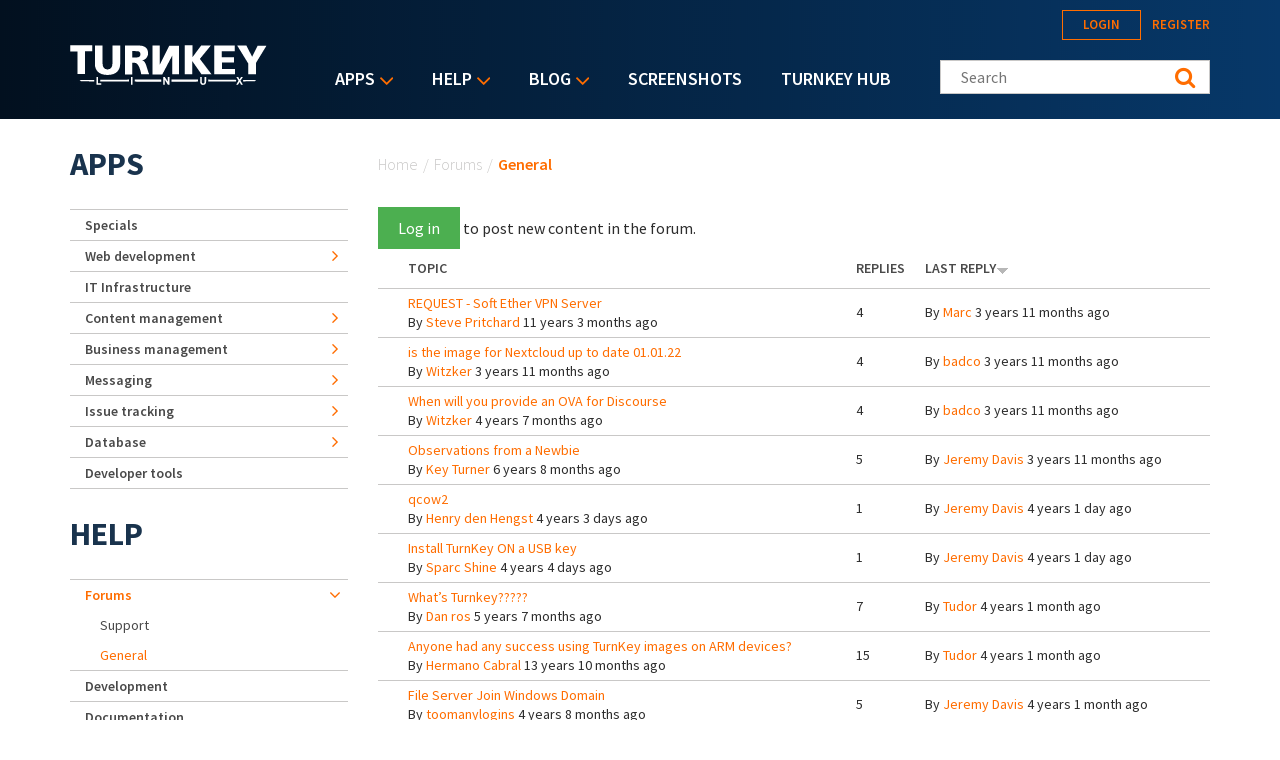

--- FILE ---
content_type: text/html; charset=utf-8
request_url: https://www.turnkeylinux.org/forum/general?page=4&amp%3Bamp%3Bsort=asc&amp%3Bamp%3Border=Last%20reply/feed&amp%3Bsort=asc&amp%3Border=Replies&sort=desc&order=Last%20reply
body_size: 16201
content:

<!DOCTYPE html PUBLIC "-//W3C//DTD XHTML+RDFa 1.0//EN"
  "http://www.w3.org/MarkUp/DTD/xhtml-rdfa-1.dtd">
<html xmlns="http://www.w3.org/1999/xhtml" xml:lang="en" version="XHTML+RDFa 1.0" dir="ltr">
<head profile="http://www.w3.org/1999/xhtml/vocab">
  <!--[if IE]><![endif]-->
<link rel="dns-prefetch" href="//fonts.gstatic.com" />
<link rel="preconnect" href="//fonts.gstatic.com" crossorigin="" />
<link rel="dns-prefetch" href="//fonts.googleapis.com" />
<link rel="preconnect" href="//fonts.googleapis.com" />
<link rel="dns-prefetch" href="//www.google-analytics.com" />
<link rel="preconnect" href="//www.google-analytics.com" />
<link rel="dns-prefetch" href="//stats.g.doubleclick.net" />
<link rel="preconnect" href="//stats.g.doubleclick.net" />
<link rel="dns-prefetch" href="//ajax.googleapis.com" />
<link rel="preconnect" href="//ajax.googleapis.com" />
<meta http-equiv="Content-Type" content="text/html; charset=utf-8" />
<link rel="alternate" type="application/rss+xml" title="RSS - General" href="https://www.turnkeylinux.org/taxonomy/term/2/feed" />
<link rel="shortcut icon" href="https://www.turnkeylinux.org/favicon.ico" type="image/vnd.microsoft.icon" />
<meta name="generator" content="Drupal 7 (https://www.drupal.org)" />
<link rel="canonical" href="https://www.turnkeylinux.org/forum/general" />
<link rel="shortlink" href="https://www.turnkeylinux.org/forum/2" />
  <meta name="viewport" content="width=device-width, initial-scale=1.0">
  <title>General | Page 5 | TurnKey GNU/Linux</title>
  <script type="text/javascript">
<!--//--><![CDATA[//><!--
for(var fonts=document.cookie.split("advaggf"),i=0;i<fonts.length;i++){var font=fonts[i].split("="),pos=font[0].indexOf("ont_");-1!==pos&&(window.document.documentElement.className+=" "+font[0].substr(4).replace(/[^a-zA-Z0-9\-]/g,""))}if(void 0!==Storage){fonts=JSON.parse(localStorage.getItem("advagg_fonts"));var current_time=(new Date).getTime();for(var key in fonts)fonts[key]>=current_time&&(window.document.documentElement.className+=" "+key.replace(/[^a-zA-Z0-9\-]/g,""))}
//--><!]]>
</script>
<link type="text/css" rel="stylesheet" href="https://fonts.googleapis.com/css?family=Source+Sans+Pro:300,400,400i,600,600i,700" media="all" />
<link type="text/css" rel="stylesheet" href="/files/advagg_css/css__GR5DphTeklc6qys6-KnGcsJv3F5iLR16Enq0kYnuhj0__M9Rv0P6415Dsdz327_4RljCEPgnd3mlCmOavWwlqM-s__YFnSzDLxdhQQ02jYpkt3rMqHJxZOlkIaBsTcHocF3q8.css" media="all" />
<link type="text/css" rel="stylesheet" href="/files/advagg_css/css__RTymtnc-tZ_HVyqf6925fCj33eX7ZGBlZK5rqGlBOIc__3YQJHIuGYEy14kMnOACZd3RWyHeSg2T8q_C3UyD-YDk__YFnSzDLxdhQQ02jYpkt3rMqHJxZOlkIaBsTcHocF3q8.css" media="all" />
  <script type="text/javascript">
<!--//--><![CDATA[//><!--
function advagg_fallback(file){var head = document.getElementsByTagName("head")[0];var script = document.createElement("script");script.src = file;script.type = "text/javascript";head.appendChild(script);};
//--><!]]>
</script>
<script type="text/javascript">
<!--//--><![CDATA[//><!--
(function(i,s,o,g,r,a,m){i["GoogleAnalyticsObject"]=r;i[r]=i[r]||function(){(i[r].q=i[r].q||[]).push(arguments)},i[r].l=1*new Date();a=s.createElement(o),m=s.getElementsByTagName(o)[0];a.async=1;a.src=g;m.parentNode.insertBefore(a,m)})(window,document,"script","https://www.google-analytics.com/analytics.js","ga");ga("create", "UA-5294846-3", {"cookieDomain":"auto"});ga("send", "pageview");
//--><!]]>
</script>
<script type="text/javascript" src="/files/advagg_js/js__E3u8USQplSZ5KJ7H1a04va3fLnxx2SBJ-VuwgI4-0Sk__AdhAFZ5QAk_VrKkFUOCnxJb9ANrhuWlKf15A7QHm14M__YFnSzDLxdhQQ02jYpkt3rMqHJxZOlkIaBsTcHocF3q8.js" defer="defer" async="async"></script>
</head>
<body class="html not-front not-logged-in one-sidebar sidebar-first page-forum page-forum- page-forum-2" >
  <div style="width: 0;height: 0;overflow: hidden;position: absolute;"><svg xmlns="http://www.w3.org/2000/svg"><symbol id="icon-angle-down" viewBox="0 0 288 448"><path d="M268.75 184c0 2-1 4.25-2.5 5.75l-116.5 116.5c-1.5 1.5-3.75 2.5-5.75 2.5s-4.25-1-5.75-2.5l-116.5-116.5c-1.5-1.5-2.5-3.75-2.5-5.75s1-4.25 2.5-5.75l12.5-12.5c1.5-1.5 3.5-2.5 5.75-2.5 2 0 4.25 1 5.75 2.5L144 264l98.25-98.25c1.5-1.5 3.75-2.5 5.75-2.5s4.25 1 5.75 2.5l12.5 12.5c1.5 1.5 2.5 3.75 2.5 5.75z"/></symbol><symbol id="icon-angle-right" viewBox="0 0 152 448"><path d="M148.75 240c0 2-1 4.25-2.5 5.75l-116.5 116.5c-1.5 1.5-3.75 2.5-5.75 2.5s-4.25-1-5.75-2.5l-12.5-12.5c-1.5-1.5-2.5-3.5-2.5-5.75 0-2 1-4.25 2.5-5.75L104 240 5.75 141.75c-1.5-1.5-2.5-3.75-2.5-5.75s1-4.25 2.5-5.75l12.5-12.5c1.5-1.5 3.75-2.5 5.75-2.5s4.25 1 5.75 2.5l116.5 116.5c1.5 1.5 2.5 3.75 2.5 5.75z"/></symbol><symbol id="icon-backup-migration" viewBox="0 0 102 102"><title>Group 4</title><g transform="translate(1 1)" stroke-width="1.5" fill="none" fill-rule="evenodd"><circle stroke="#FF6D00" cx="50" cy="50" r="50"/><path d="M47.727 56.27c1.295-5.489 6.537-9.189 12.271-8.449 6.105.802 10.421 6.352 9.62 12.395-.802 6.104-6.352 10.36-12.518 9.62-2.405-.31-4.625-1.42-6.351-3.084" stroke="#FFF" stroke-linecap="round" stroke-linejoin="round"/><path stroke="#FFF" stroke-linecap="round" stroke-linejoin="round" d="M76.04 36.364v39.464H24.241V44.996h25.282l8.017-8.632z"/><path stroke="#FFF" d="M59.09 52.273v7.4h4.934"/><path stroke="#FFF" stroke-linejoin="round" d="M26.515 44.82V28.788H54.88v9.866"/><path stroke="#FFF" stroke-linejoin="round" d="M45.455 29.175v-4.933H73.82v12.333"/><path stroke="#FFF" stroke-linecap="round" stroke-linejoin="round" d="M45.455 56.06h4.933l-1.234 2.467-1.233 2.467-1.233-2.467z"/></g></symbol><symbol id="icon-cloud-servers" viewBox="0 0 102 102"><g transform="translate(1 1)" stroke-width="1.5" fill="none" fill-rule="evenodd"><g stroke="#FFF"><path d="M34.098 71.11h31.226v11.338H34.098zM60.256 57.634V71.11M52.33 64.047l7.341-6.413 7.342 6.32M39.646 57.634V71.11M32.512 64.047l7.342-6.413 7.342 6.32"/><path d="M59.873 73.488c-1.487 0-2.788 1.3-2.788 2.788 0 1.487 1.301 2.788 2.788 2.788 1.487 0 2.788-1.301 2.788-2.788 0-1.487-1.3-2.788-2.788-2.788zM44.747 18c-7.528 0-13.476 5.39-14.22 12.36C26.16 31.847 23 35.844 23 40.583c0 6.041 5.111 10.874 11.431 10.874h31.04c6.227 0 11.431-4.74 11.431-10.78 0-4.183-2.973-7.529-6.598-9.294-.093-2.23-.65-4.461-1.952-6.32-1.394-1.952-3.717-3.346-6.69-3.346-1.767 0-3.532.558-4.927 1.58C53.947 19.952 49.487 18 44.747 18z"/></g><circle stroke="#FF6D00" cx="50" cy="50" r="50"/></g></symbol><symbol id="icon-facebook" viewBox="0 0 263 448"><path d="M239.75 3v66H200.5c-30.75 0-36.5 14.75-36.5 36v47.25h73.25l-9.75 74H164V416H87.5V226.25H23.75v-74H87.5v-54.5C87.5 34.5 126.25 0 182.75 0c27 0 50.25 2 57 3z"/></symbol><symbol id="icon-feed" viewBox="0 0 352 448"><path d="M96 336c0 26.5-21.5 48-48 48S0 362.5 0 336s21.5-48 48-48 48 21.5 48 48zm128 30.75c.25 4.5-1.25 8.75-4.25 12-3 3.5-7.25 5.25-11.75 5.25h-33.75c-8.25 0-15-6.25-15.75-14.5-7.25-76.25-67.75-136.75-144-144C6.25 224.75 0 218 0 209.75V176c0-4.5 1.75-8.75 5.25-11.75C8 161.5 12 160 16 160h1.25c53.25 4.25 103.5 27.5 141.25 65.5 38 37.75 61.25 88 65.5 141.25zm128 .5c.25 4.25-1.25 8.5-4.5 11.75-3 3.25-7 5-11.5 5h-35.75c-8.5 0-15.5-6.5-16-15C276 223.75 160.25 108 15 99.5 6.5 99 0 92 0 83.75V48c0-4.5 1.75-8.5 5-11.5 3-3 7-4.5 11-4.5h.75c87.5 4.5 169.75 41.25 231.75 103.5 62.25 62 99 144.25 103.5 231.75z"/></symbol><symbol id="icon-google-plus" viewBox="0 0 576 448"><path d="M359.25 228.25c0 104.75-70.25 179-176 179C82 407.25 0 325.25 0 224S82 40.75 183.25 40.75c49.5 0 90.75 18 122.75 48l-49.75 47.75c-13.5-13-37.25-28.25-73-28.25-62.5 0-113.5 51.75-113.5 115.75s51 115.75 113.5 115.75c72.5 0 99.75-52.25 104-79h-104v-63h173c1.75 9.25 3 18.5 3 30.5zM576 197.75v52.5h-52.25v52.25h-52.5v-52.25H419v-52.5h52.25V145.5h52.5v52.25H576z"/></symbol><symbol id="icon-logo" viewBox="0 0 197 40"><g fill="#FFF" fill-rule="nonzero"><path d="M.133.311h22.09v5.911h-7.245v22.8H7.422V6.49H.133c0 .044.178-6.045 0-6.178zM37.867 24.444c3.11-.31 4.444-2.355 4.577-5.91V.621h7.69v18.8c-.223 5.867-4 10.667-12.89 10.534h.534c-8.89.133-12.667-4.667-12.89-10.534V.622h7.69v17.911c.133 3.556 1.466 5.645 4.578 5.911h.71zM82.578.533v29.023h9.644l10.134-19.2v18.888h6.577V.667H99.29l-9.467 19.022V.489c.045.044-7.022.044-7.244.044zM114.756.356V29.2h7.555V16.133l9.111 13.067h10.045l-11.6-15.289L140.889.444H131.2l-8.667 11.69.09-11.778zM144.222.444v28.8h20.89V24H152v-6.444h11.911v-5.334H151.69V6.133h13.022V.49c.045.044-20.355-.133-20.489-.045zM167.2.533l10.933 17.778V29.2h7.778V18L196.444.756h-8.8l-5.51 11.022L176.355.533zM173.689 34.889h-.267l-.533.889.4.622h.267c12.177-.133 12.177-.133 12.177-.756-.044-.622-.044-.622-12.044-.755zM30.578 34.8h-.445v1.644h.445c8.889.09 17.733.134 27.91.178h.445v-2h-.444c-10.222.045-19.111.09-27.911.178zM65.156 34.622h-.445v2h.445c9.377.045 17.022.045 25.555.045h.445v-2.09h-.445c-8.755 0-16.4.045-25.555.045zM101.867 34.578h-.445v2.089h.445c9.466 0 17.289 0 25.777-.045h.445v-2.044h-26.222zM9.867 35.644c0 .623 0 .623 14.044.8h.445V34.89h-.445c-14.044.133-14.044.133-14.044.755zM165.733 34.8h-.266c-8.667-.089-16.934-.133-26.845-.178h-.444v2h.444c9.956-.044 18.311-.089 27.022-.178h.267l.4-.666-.578-.978z"/><path d="M28.089 31.911h-1.6v7.867h4.667V38.31h-3.067zM61.022 31.911h1.6v7.867h-1.6zM97.778 35.244v1.467a32.09 32.09 0 0 0-.622-1.022l-2.4-3.778h-1.512v7.867H94.8v-3.422V34.8c.222.356.444.756.711 1.156l2.4 3.822h1.467V31.91h-1.6v3.333zM134.489 36.489c0 1.289-.489 1.955-1.422 1.955-1.111 0-1.334-1.066-1.334-1.955V31.91h-1.6v4.578c0 2.978 1.823 3.422 2.934 3.422 1.955 0 3.066-1.244 3.066-3.467v-4.533h-1.6v4.578h-.044zM172.933 31.911h-1.866L170 33.778c-.133.266-.267.444-.4.666-.133-.222-.222-.444-.4-.666l-1.067-1.867h-1.866l2.31 3.867-2.4 3.955h1.867l.934-1.733c.222-.356.4-.667.533-.933.133.266.311.533.533.889l1.023 1.777h1.866l-2.444-4 2.444-3.822zM71.911 15.333c2.533 0 6.178-2.755 6.133-6.977-.088-2.09-.088-7.556-8.888-7.867L55.022.578v28.8h7.245v-11.6h2.355c4.222-.09 6.09 8.666 6.578 11.422h7.911c-2.089-4.622-3.111-13.956-7.2-13.867zm-5.244-2.889h-4.534V6.09l4.09.044c3.2-.044 4.088 1.111 4.221 2.89.134 2.533-1.6 3.377-3.777 3.421z"/></g></symbol><symbol id="icon-twitter" viewBox="0 0 416 448"><path d="M405 102c-11 16-24.75 30.25-40.5 41.75.25 3.5.25 7 .25 10.5C364.75 261 283.5 384 135 384c-45.75 0-88.25-13.25-124-36.25 6.5.75 12.75 1 19.5 1 37.75 0 72.5-12.75 100.25-34.5-35.5-.75-65.25-24-75.5-56 5 .75 10 1.25 15.25 1.25 7.25 0 14.5-1 21.25-2.75-37-7.5-64.75-40-64.75-79.25v-1c10.75 6 23.25 9.75 36.5 10.25-21.75-14.5-36-39.25-36-67.25 0-15 4-28.75 11-40.75 39.75 49 99.5 81 166.5 84.5-1.25-6-2-12.25-2-18.5 0-44.5 36-80.75 80.75-80.75 23.25 0 44.25 9.75 59 25.5C361 86 378.5 79.25 394 70c-6 18.75-18.75 34.5-35.5 44.5 16.25-1.75 32-6.25 46.5-12.5z"/></symbol></svg></div>
  <div id="skip-link">
    <a href="#main-content" class="element-invisible element-focusable">Skip to main content</a>
  </div>
    
<header class="header__wrapper">

  <div class="header">

    <div class="header__logo">
      <span id="logo">
        <a rel="home" title="TurnKey GNU/Linux" href="/">
          <svg width="197" height="40" class="icon icon-logo" role="img" aria-label="Logo">
            <use xmlns:xlink="http://www.w3.org/1999/xlink" xlink:href="#icon-logo"></use>
          </svg>
        </a>
      </span>
    </div>

    <div class="header__menu">
        <div class="region region-main-nav">
    <div id="block-superfish-1" class="block block-superfish">

    <h2>Main menu</h2>
  
  <div class="content">
    <ul id="superfish-1" class="menu sf-menu sf-main-menu sf-horizontal sf-style-default sf-total-items-5 sf-parent-items-3 sf-single-items-2"><li id="menu-4112-1" class="first odd sf-item-1 sf-depth-1 sf-total-children-9 sf-parent-children-6 sf-single-children-3 menuparent"><a href="/all" title="Listing of all TurnKey Linux virtual appliances" class="sf-depth-1 menuparent">Apps</a><ul><li id="menu-4080-1" class="first odd sf-item-1 sf-depth-2 sf-no-children"><a href="/specials" title="" class="sf-depth-2">Specials</a></li><li id="menu-4081-1" class="middle even sf-item-2 sf-depth-2 sf-total-children-2 sf-parent-children-0 sf-single-children-2 menuparent"><a href="/web-development" title="" class="sf-depth-2 menuparent">Web development</a><ul><li id="menu-4082-1" class="first odd sf-item-1 sf-depth-3 sf-no-children"><a href="/framework" title="" class="sf-depth-3">Framework</a></li><li id="menu-4083-1" class="last even sf-item-2 sf-depth-3 sf-no-children"><a href="/stacks" title="" class="sf-depth-3">Stack</a></li></ul></li><li id="menu-4084-1" class="middle odd sf-item-3 sf-depth-2 sf-no-children"><a href="/it-infrastructure" title="" class="sf-depth-2">IT Infrastructure</a></li><li id="menu-4088-1" class="middle even sf-item-4 sf-depth-2 sf-total-children-5 sf-parent-children-0 sf-single-children-5 menuparent"><a href="/cms" title="" class="sf-depth-2 menuparent">Content management</a><ul><li id="menu-4089-1" class="first odd sf-item-1 sf-depth-3 sf-no-children"><a href="/blogging" title="" class="sf-depth-3">Blogging</a></li><li id="menu-4091-1" class="middle even sf-item-2 sf-depth-3 sf-no-children"><a href="/wiki" title="" class="sf-depth-3">Wiki</a></li><li id="menu-4090-1" class="middle odd sf-item-3 sf-depth-3 sf-no-children"><a href="/ecommerce" title="" class="sf-depth-3">Ecommerce</a></li><li id="menu-4092-1" class="middle even sf-item-4 sf-depth-3 sf-no-children"><a href="/education" title="" class="sf-depth-3">Education</a></li><li id="menu-4093-1" class="last odd sf-item-5 sf-depth-3 sf-no-children"><a href="/media" title="Media" class="sf-depth-3">Media</a></li></ul></li><li id="menu-4094-1" class="middle odd sf-item-5 sf-depth-2 sf-total-children-3 sf-parent-children-0 sf-single-children-3 menuparent"><a href="/business-management" title="Business management" class="sf-depth-2 menuparent">Business management</a><ul><li id="menu-4095-1" class="first odd sf-item-1 sf-depth-3 sf-no-children"><a href="/crm" title="CRM" class="sf-depth-3">CRM</a></li><li id="menu-4096-1" class="middle even sf-item-2 sf-depth-3 sf-no-children"><a href="/erp" title="ERP" class="sf-depth-3">ERP</a></li><li id="menu-4097-1" class="last odd sf-item-3 sf-depth-3 sf-no-children"><a href="/invoicing" title="Invoicing" class="sf-depth-3">Invoicing</a></li></ul></li><li id="menu-4098-1" class="middle even sf-item-6 sf-depth-2 sf-total-children-3 sf-parent-children-0 sf-single-children-3 menuparent"><a href="/messaging" title="" class="sf-depth-2 menuparent">Messaging</a><ul><li id="menu-4099-1" class="first odd sf-item-1 sf-depth-3 sf-no-children"><a href="/email" title="" class="sf-depth-3">Email</a></li><li id="menu-4100-1" class="middle even sf-item-2 sf-depth-3 sf-no-children"><a href="/forum-apps" title="" class="sf-depth-3">Forum</a></li><li id="menu-4101-1" class="last odd sf-item-3 sf-depth-3 sf-no-children"><a href="/chat" title="Chat" class="sf-depth-3">Chat</a></li></ul></li><li id="menu-4102-1" class="middle odd sf-item-7 sf-depth-2 sf-total-children-1 sf-parent-children-0 sf-single-children-1 menuparent"><a href="/issue-tracking" title="" class="sf-depth-2 menuparent">Issue tracking</a><ul><li id="menu-4103-1" class="firstandlast odd sf-item-1 sf-depth-3 sf-no-children"><a href="/project-management" title="" class="sf-depth-3">Project management</a></li></ul></li><li id="menu-4104-1" class="middle even sf-item-8 sf-depth-2 sf-total-children-1 sf-parent-children-0 sf-single-children-1 menuparent"><a href="/database" title="" class="sf-depth-2 menuparent">Database</a><ul><li id="menu-4105-1" class="firstandlast odd sf-item-1 sf-depth-3 sf-no-children"><a href="/nosql" title="NoSQL" class="sf-depth-3">NoSQL</a></li></ul></li><li id="menu-4106-1" class="last odd sf-item-9 sf-depth-2 sf-no-children"><a href="/developer-tools" title="Developer tools" class="sf-depth-2">Developer tools</a></li></ul></li><li id="menu-84-1" class="active-trail middle even sf-item-2 sf-depth-1 sf-total-children-5 sf-parent-children-1 sf-single-children-4 menuparent"><a href="/help" title="" class="sf-depth-1 menuparent">Help</a><ul><li id="menu-16506-1" class="first odd sf-item-1 sf-depth-2 sf-no-children"><a href="/docs" title="TurnKey Linux documentation" class="sf-depth-2">Documentation</a></li><li id="menu-2667-1" class="active-trail middle even sf-item-2 sf-depth-2 sf-total-children-2 sf-parent-children-0 sf-single-children-2 menuparent"><a href="/forum" title="" class="sf-depth-2 menuparent">Forums</a><ul><li id="menu-2668-1" class="first odd sf-item-1 sf-depth-3 sf-no-children"><a href="/forum/support" title="" class="sf-depth-3">Support</a></li><li id="menu-2669-1" class="active-trail last even sf-item-2 sf-depth-3 sf-no-children"><a href="/forum/general" title="" class="sf-depth-3 active">General</a></li></ul></li><li id="menu-3643-1" class="middle odd sf-item-3 sf-depth-2 sf-no-children"><a href="https://github.com/turnkeylinux/tracker/issues" title="" class="sf-depth-2">Issue tracker</a></li><li id="menu-2671-1" class="middle even sf-item-4 sf-depth-2 sf-no-children"><a href="/help/dev" title="" class="sf-depth-2">Development</a></li><li id="menu-71-1" class="last odd sf-item-5 sf-depth-2 sf-no-children"><a href="/faq" title="Frequently Asked Questions" class="sf-depth-2">Questions &amp; Answers</a></li></ul></li><li id="menu-77-1" class="middle odd sf-item-3 sf-depth-1 sf-total-children-4 sf-parent-children-1 sf-single-children-3 menuparent"><a href="/blog" title="" class="sf-depth-1 menuparent">Blog</a><ul><li id="menu-2679-1" class="first odd sf-item-1 sf-depth-2 sf-no-children"><a href="/blog" title="" class="sf-depth-2">Category: All</a></li><li id="menu-2678-1" class="middle even sf-item-2 sf-depth-2 sf-no-children"><a href="/blog/news" title="" class="sf-depth-2">Category: News</a></li><li id="menu-2934-1" class="middle odd sf-item-3 sf-depth-2 sf-no-children"><a href="/announcements" title="News and Security Announcements Newsletter" class="sf-depth-2">E-mail Newsletter</a></li><li id="menu-2680-1" class="last even sf-item-4 sf-depth-2 sf-total-children-4 sf-parent-children-0 sf-single-children-4 menuparent"><a href="/blog/feed" title="" class="sf-depth-2 menuparent">Follow us</a><ul><li id="menu-2794-1" class="first odd sf-item-1 sf-depth-3 sf-no-children"><a href="https://www.facebook.com/turnkeylinux" title="" class="sf-depth-3">Facebook</a></li><li id="menu-2683-1" class="middle even sf-item-2 sf-depth-3 sf-no-children"><a href="https://twitter.com/turnkeylinux" title="" class="sf-depth-3">Twitter</a></li><li id="menu-2681-1" class="middle odd sf-item-3 sf-depth-3 sf-no-children"><a href="/blog/feed" title="" class="sf-depth-3">RSS feed</a></li><li id="menu-2682-1" class="last even sf-item-4 sf-depth-3 sf-no-children"><a href="https://feedburner.google.com/fb/a/mailverify?uri=turnkeylinux-blog" title="" class="sf-depth-3">Email</a></li></ul></li></ul></li><li id="menu-1735-1" class="middle even sf-item-4 sf-depth-1 sf-no-children"><a href="/screenshots" title="" class="sf-depth-1">Screenshots</a></li><li id="menu-2168-1" class="last odd sf-item-5 sf-depth-1 sf-no-children"><a href="https://hub.turnkeylinux.org/" title="Cloud Backups and Server Deployment" class="sf-depth-1">TurnKey Hub</a></li></ul>  </div>
</div>
<div id="block-menu-block-1" class="block block-menu-block">

    
  <div class="content">
    <div class="menu-block-wrapper menu-block-1 menu-name-main-menu parent-mlid-0 menu-level-1">
  <ul class="menu"><li class="first expanded menu-mlid-4112"><a href="/all" title="Listing of all TurnKey Linux virtual appliances">Apps</a><ul class="menu"><li class="first leaf menu-mlid-4080"><a href="/specials" title="">Specials</a></li>
<li class="expanded menu-mlid-4081"><a href="/web-development" title="">Web development</a><ul class="menu"><li class="first leaf menu-mlid-4082"><a href="/framework" title="">Framework</a></li>
<li class="last leaf menu-mlid-4083"><a href="/stacks" title="">Stack</a></li>
</ul></li>
<li class="leaf menu-mlid-4084"><a href="/it-infrastructure" title="">IT Infrastructure</a></li>
<li class="expanded menu-mlid-4088"><a href="/cms" title="">Content management</a><ul class="menu"><li class="first leaf menu-mlid-4089"><a href="/blogging" title="">Blogging</a></li>
<li class="leaf menu-mlid-4091"><a href="/wiki" title="">Wiki</a></li>
<li class="leaf menu-mlid-4090"><a href="/ecommerce" title="">Ecommerce</a></li>
<li class="leaf menu-mlid-4092"><a href="/education" title="">Education</a></li>
<li class="last leaf menu-mlid-4093"><a href="/media" title="Media">Media</a></li>
</ul></li>
<li class="expanded menu-mlid-4094"><a href="/business-management" title="Business management">Business management</a><ul class="menu"><li class="first leaf menu-mlid-4095"><a href="/crm" title="CRM">CRM</a></li>
<li class="leaf menu-mlid-4096"><a href="/erp" title="ERP">ERP</a></li>
<li class="last leaf menu-mlid-4097"><a href="/invoicing" title="Invoicing">Invoicing</a></li>
</ul></li>
<li class="expanded menu-mlid-4098"><a href="/messaging" title="">Messaging</a><ul class="menu"><li class="first leaf menu-mlid-4099"><a href="/email" title="">Email</a></li>
<li class="leaf menu-mlid-4100"><a href="/forum-apps" title="">Forum</a></li>
<li class="last leaf menu-mlid-4101"><a href="/chat" title="Chat">Chat</a></li>
</ul></li>
<li class="expanded menu-mlid-4102"><a href="/issue-tracking" title="">Issue tracking</a><ul class="menu"><li class="first last leaf menu-mlid-4103"><a href="/project-management" title="">Project management</a></li>
</ul></li>
<li class="expanded menu-mlid-4104"><a href="/database" title="">Database</a><ul class="menu"><li class="first last leaf menu-mlid-4105"><a href="/nosql" title="NoSQL">NoSQL</a></li>
</ul></li>
<li class="last leaf menu-mlid-4106"><a href="/developer-tools" title="Developer tools">Developer tools</a></li>
</ul></li>
<li class="expanded active-trail menu-mlid-84"><a href="/help" title="" class="sf-depth-1 menuparent active-trail">Help</a><ul class="menu"><li class="first leaf menu-mlid-16506"><a href="/docs" title="TurnKey Linux documentation" class="sf-depth-2">Documentation</a></li>
<li class="expanded active-trail menu-mlid-2667"><a href="/forum" title="" class="active-trail">Forums</a><ul class="menu"><li class="first leaf menu-mlid-2668"><a href="/forum/support" title="">Support</a></li>
<li class="last leaf active-trail active menu-mlid-2669"><a href="/forum/general" title="" class="active-trail active">General</a></li>
</ul></li>
<li class="leaf menu-mlid-3643"><a href="https://github.com/turnkeylinux/tracker/issues" title="">Issue tracker</a></li>
<li class="leaf menu-mlid-2671"><a href="/help/dev" title="" class="sf-depth-2">Development</a></li>
<li class="last leaf menu-mlid-71"><a href="/faq" title="Frequently Asked Questions">Questions &amp; Answers</a></li>
</ul></li>
<li class="expanded menu-mlid-77"><a href="/blog" title="">Blog</a><ul class="menu"><li class="first leaf menu-mlid-2679"><a href="/blog" title="">Category: All</a></li>
<li class="leaf menu-mlid-2678"><a href="/blog/news" title="">Category: News</a></li>
<li class="leaf menu-mlid-2934"><a href="/announcements" title="News and Security Announcements Newsletter">E-mail Newsletter</a></li>
<li class="last expanded menu-mlid-2680"><a href="/blog/feed" title="">Follow us</a><ul class="menu"><li class="first leaf menu-mlid-2794"><a href="https://www.facebook.com/turnkeylinux" title="">Facebook</a></li>
<li class="leaf menu-mlid-2683"><a href="https://twitter.com/turnkeylinux" title="">Twitter</a></li>
<li class="leaf menu-mlid-2681"><a href="/blog/feed" title="">RSS feed</a></li>
<li class="last leaf menu-mlid-2682"><a href="https://feedburner.google.com/fb/a/mailverify?uri=turnkeylinux-blog" title="">Email</a></li>
</ul></li>
</ul></li>
<li class="leaf menu-mlid-1735"><a href="/screenshots" title="">Screenshots</a></li>
<li class="last leaf menu-mlid-2168"><a href="https://hub.turnkeylinux.org/" title="Cloud Backups and Server Deployment">TurnKey Hub</a></li>
</ul></div>
  </div>
</div>
  </div>
    </div>

    <div class="header__content">
        <div class="region region-header">
    <div id="block-system-user-menu" class="block block-system block-menu">

    <h2>User menu</h2>
  
  <div class="content">
    <ul class="menu"><li class="first leaf"><a href="/user/login" title="">Login</a></li>
<li class="last leaf"><a href="/user/register" title="">Register</a></li>
</ul>  </div>
</div>
<div id="block-search-form" class="block block-search">

    
  <div class="content">
    <form class="search-form" role="search" action="/forum/general?page=4&amp;amp%3Bamp%3Bsort=asc&amp;amp%3Bamp%3Border=Last%20reply/feed&amp;amp%3Bsort=asc&amp;amp%3Border=Replies&amp;sort=desc&amp;order=Last%20reply" method="post" id="search-block-form" accept-charset="UTF-8"><div><div class="container-inline">
      <h2 class="element-invisible">Search form</h2>
    <div class="form-item form-type-textfield form-item-search-block-form">
  <label class="element-invisible" for="edit-search-block-form--2">Search this site </label>
 <input title="Enter your Keywords" class="custom-search-box form-text" placeholder="Search" type="text" id="edit-search-block-form--2" name="search_block_form" value="" size="15" maxlength="128">
</div>
<fieldset class="custom_search-popup form-wrapper" id="edit-popup"><div class="fieldset-wrapper"><div class="form-item form-type-radios form-item-custom-search-types">
  <label for="edit-custom-search-types">Refine your search </label>
 <div id="edit-custom-search-types" class="form-radios custom-search-selector custom-search-types"><div class="form-item form-type-radio form-item-custom-search-types">
 <input class="custom-search-selector custom-search-types form-radio" type="radio" id="edit-custom-search-types-c-all" name="custom_search_types" value="c-all" checked>  <label class="option" for="edit-custom-search-types-c-all">All </label>

</div>
<div class="form-item form-type-radio form-item-custom-search-types">
 <input class="custom-search-selector custom-search-types form-radio" type="radio" id="edit-custom-search-types-c-appliance" name="custom_search_types" value="c-appliance">  <label class="option" for="edit-custom-search-types-c-appliance">App </label>

</div>
<div class="form-item form-type-radio form-item-custom-search-types">
 <input class="custom-search-selector custom-search-types form-radio" type="radio" id="edit-custom-search-types-c-blog" name="custom_search_types" value="c-blog">  <label class="option" for="edit-custom-search-types-c-blog">Blog </label>

</div>
<div class="form-item form-type-radio form-item-custom-search-types">
 <input class="custom-search-selector custom-search-types form-radio" type="radio" id="edit-custom-search-types-c-doc" name="custom_search_types" value="c-doc">  <label class="option" for="edit-custom-search-types-c-doc">Documentation </label>

</div>
<div class="form-item form-type-radio form-item-custom-search-types">
 <input class="custom-search-selector custom-search-types form-radio" type="radio" id="edit-custom-search-types-c-forum" name="custom_search_types" value="c-forum">  <label class="option" for="edit-custom-search-types-c-forum">Forum topic </label>

</div>
</div>
</div>
</div></fieldset>
<div class="form-actions form-wrapper" id="edit-actions"><input type="submit" id="edit-submit" name="op" value="Search" class="form-submit"></div><input type="hidden" name="form_build_id" value="form-DzYjgV3JTzqADHbVQBdq9SV2-iXxCG8ovR8AvgA2qa0">
<input type="hidden" name="form_id" value="search_block_form">
</div>
</div></form>  </div>
</div>
  </div>
    </div>

  </div>

  
</header>
  <div class="content-top__wrapper">

              
    
    
  </div>
<a id="main-content"></a>
<div class="main-content__wrapper">

  
    <div class="main-content__wrapper-inner">
      <h2 class="element-invisible">You are here</h2><div class="breadcrumb"><a href="/">Home</a><span class="sep">/</span><a href="/forum">Forums</a><span class="sep">/</span>General</div>      <div class="action-links"><li><a href="/user/login?destination=forum/2%3Fpage%3D4%26amp%253Bamp%253Bsort%3Dasc%26amp%253Bamp%253Border%3DLast%2520reply/feed%26amp%253Bsort%3Dasc%26amp%253Border%3DReplies%26sort%3Ddesc%26order%3DLast%2520reply">Log in</a> to post new content in the forum.</li>
</div>
      <div class="main-content">
          <div class="region region-content">
    <div id="block-system-main" class="block block-system">

    
  <div class="content">
    <div id="forum">
    <table id="forum-topic-2">
  <thead>
    <tr><th></th><th><a href="/forum/general?page=4&amp;amp%3Bamp%3Bsort=asc&amp;amp%3Bamp%3Border=Last%20reply/feed&amp;amp%3Bsort=asc&amp;amp%3Border=Replies&amp;sort=asc&amp;order=Topic" title="sort by Topic" class="active">Topic</a></th><th><a href="/forum/general?page=4&amp;amp%3Bamp%3Bsort=asc&amp;amp%3Bamp%3Border=Last%20reply/feed&amp;amp%3Bsort=asc&amp;amp%3Border=Replies&amp;sort=asc&amp;order=Replies" title="sort by Replies" class="active">Replies</a></th><th class="active"><a href="/forum/general?page=4&amp;amp%3Bamp%3Bsort=asc&amp;amp%3Bamp%3Border=Last%20reply/feed&amp;amp%3Bsort=asc&amp;amp%3Border=Replies&amp;sort=asc&amp;order=Last%20reply" title="sort by Last reply" class="active">Last reply<img src="https://www.turnkeylinux.org/misc/arrow-asc.png" width="13" height="13" alt="sort ascending" title="sort ascending"></a></th></tr>
  </thead>
  <tbody>
      <tr class="odd">
      <td class="icon"><div class="topic-status-default" title="Normal topic">

  <span class="element-invisible">Normal topic</span>

</div>
</td>
      <td class="title">
        <div>
          <a href="/forum/general/20140829/request-soft-ether-vpn-server">REQUEST - Soft Ether VPN Server</a>        </div>
        <div>
            <span class="submitted">
  By <a href="/user/47827" title="View user profile." class="username">Steve Pritchard</a> 11 years 3 months ago  </span>
        </div>
      </td>
          <td class="replies">
        4              </td>
      <td class="last-reply">  <span class="submitted">
  By <a href="/user/18870" title="View user profile." class="username">Marc</a> 3 years 11 months ago  </span>
</td>
        </tr>
      <tr class="even">
      <td class="icon"><div class="topic-status-default" title="Normal topic">

  <span class="element-invisible">Normal topic</span>

</div>
</td>
      <td class="title">
        <div>
          <a href="/forum/general/sat-20220101-2141/image-nextcloud-date-010122">is the image for Nextcloud up to date 01.01.22</a>        </div>
        <div>
            <span class="submitted">
  By <a href="/user/1400990" title="View user profile." class="username">Witzker</a> 3 years 11 months ago  </span>
        </div>
      </td>
          <td class="replies">
        4              </td>
      <td class="last-reply">  <span class="submitted">
  By <a href="/user/1477946" title="View user profile." class="username">badco</a> 3 years 11 months ago  </span>
</td>
        </tr>
      <tr class="odd">
      <td class="icon"><div class="topic-status-default" title="Normal topic">

  <span class="element-invisible">Normal topic</span>

</div>
</td>
      <td class="title">
        <div>
          <a href="/forum/general/sat-20210424-0108/when-will-you-provide-ova-discourse">When will you provide an OVA for Discourse</a>        </div>
        <div>
            <span class="submitted">
  By <a href="/user/1400990" title="View user profile." class="username">Witzker</a> 4 years 7 months ago  </span>
        </div>
      </td>
          <td class="replies">
        4              </td>
      <td class="last-reply">  <span class="submitted">
  By <a href="/user/1477946" title="View user profile." class="username">badco</a> 3 years 11 months ago  </span>
</td>
        </tr>
      <tr class="even">
      <td class="icon"><div class="topic-status-default" title="Normal topic">

  <span class="element-invisible">Normal topic</span>

</div>
</td>
      <td class="title">
        <div>
          <a href="/forum/general/fri-20190329-0904/observations-newbie">Observations from a Newbie</a>        </div>
        <div>
            <span class="submitted">
  By <a href="/user/580297" title="View user profile." class="username">Key Turner</a> 6 years 8 months ago  </span>
        </div>
      </td>
          <td class="replies">
        5              </td>
      <td class="last-reply">  <span class="submitted">
  By <a href="/users/jedmeister" title="View user profile." class="username">Jeremy Davis</a> 3 years 11 months ago  </span>
</td>
        </tr>
      <tr class="odd">
      <td class="icon"><div class="topic-status-default" title="Normal topic">

  <span class="element-invisible">Normal topic</span>

</div>
</td>
      <td class="title">
        <div>
          <a href="/forum/general/fri-20211203-1930/qcow2-0">qcow2</a>        </div>
        <div>
            <span class="submitted">
  By <a href="/user/40607" title="View user profile." class="username">Henry den Hengst</a> 4 years 3 days ago  </span>
        </div>
      </td>
          <td class="replies">
        1              </td>
      <td class="last-reply">  <span class="submitted">
  By <a href="/users/jedmeister" title="View user profile." class="username">Jeremy Davis</a> 4 years 1 day ago  </span>
</td>
        </tr>
      <tr class="even">
      <td class="icon"><div class="topic-status-default" title="Normal topic">

  <span class="element-invisible">Normal topic</span>

</div>
</td>
      <td class="title">
        <div>
          <a href="/forum/general/fri-20211203-1101/install-turnkey-ubs-key">Install TurnKey ON a USB key</a>        </div>
        <div>
            <span class="submitted">
  By <a href="/user/1633430" title="View user profile." class="username">Sparc Shine</a> 4 years 4 days ago  </span>
        </div>
      </td>
          <td class="replies">
        1              </td>
      <td class="last-reply">  <span class="submitted">
  By <a href="/users/jedmeister" title="View user profile." class="username">Jeremy Davis</a> 4 years 1 day ago  </span>
</td>
        </tr>
      <tr class="odd">
      <td class="icon"><div class="topic-status-default" title="Normal topic">

  <span class="element-invisible">Normal topic</span>

</div>
</td>
      <td class="title">
        <div>
          <a href="/forum/general/thu-20200430-1423/what%E2%80%99s-turnkey-0">What’s Turnkey?????</a>        </div>
        <div>
            <span class="submitted">
  By <a href="/user/1201975" title="View user profile." class="username">Dan ros</a> 5 years 7 months ago  </span>
        </div>
      </td>
          <td class="replies">
        7              </td>
      <td class="last-reply">  <span class="submitted">
  By <a href="/user/1615875" title="View user profile." class="username">Tudor</a> 4 years 1 month ago  </span>
</td>
        </tr>
      <tr class="even">
      <td class="icon"><div class="topic-status-default" title="Normal topic">

  <span class="element-invisible">Normal topic</span>

</div>
</td>
      <td class="title">
        <div>
          <a href="/forum/general/20120211/anyone-had-any-success-using-turnkey-images-arm-devices">Anyone had any success using TurnKey images on ARM devices?</a>        </div>
        <div>
            <span class="submitted">
  By <a href="/user/37182" title="View user profile." class="username">Hermano Cabral</a> 13 years 10 months ago  </span>
        </div>
      </td>
          <td class="replies">
        15              </td>
      <td class="last-reply">  <span class="submitted">
  By <a href="/user/1615875" title="View user profile." class="username">Tudor</a> 4 years 1 month ago  </span>
</td>
        </tr>
      <tr class="odd">
      <td class="icon"><div class="topic-status-default" title="Normal topic">

  <span class="element-invisible">Normal topic</span>

</div>
</td>
      <td class="title">
        <div>
          <a href="/forum/general/fri-20210402-1506/file-server-join-windows-domain">File Server Join Windows Domain</a>        </div>
        <div>
            <span class="submitted">
  By <a href="/user/25568" title="View user profile." class="username">toomanylogins</a> 4 years 8 months ago  </span>
        </div>
      </td>
          <td class="replies">
        5              </td>
      <td class="last-reply">  <span class="submitted">
  By <a href="/users/jedmeister" title="View user profile." class="username">Jeremy Davis</a> 4 years 1 month ago  </span>
</td>
        </tr>
      <tr class="even">
      <td class="icon"><div class="topic-status-default" title="Normal topic">

  <span class="element-invisible">Normal topic</span>

</div>
</td>
      <td class="title">
        <div>
          <a href="/forum/general/thu-20210930-1622/best-way-mixin-eg-custom-plan-files-existing-tkl-images">best way to mixin e.g. custom plan files with existing TKL images?</a>        </div>
        <div>
            <span class="submitted">
  By <a href="/user/1119283" title="View user profile." class="username">deutrino</a> 4 years 2 months ago  </span>
        </div>
      </td>
          <td class="replies">
        3              </td>
      <td class="last-reply">  <span class="submitted">
  By <a href="/users/jedmeister" title="View user profile." class="username">Jeremy Davis</a> 4 years 1 month ago  </span>
</td>
        </tr>
      <tr class="odd">
      <td class="icon"><div class="topic-status-default" title="Normal topic">

  <span class="element-invisible">Normal topic</span>

</div>
</td>
      <td class="title">
        <div>
          <a href="/forum/general/20130326/email-server">email Server</a>        </div>
        <div>
            <span class="submitted">
  By <a href="/user/35346" title="View user profile." class="username">Alexis</a> 12 years 8 months ago  </span>
        </div>
      </td>
          <td class="replies">
        14              </td>
      <td class="last-reply">  <span class="submitted">
  By <span class="username">Pablo Alejandro...</span> 4 years 2 months ago  </span>
</td>
        </tr>
      <tr class="even">
      <td class="icon"><div class="topic-status-default" title="Normal topic">

  <span class="element-invisible">Normal topic</span>

</div>
</td>
      <td class="title">
        <div>
          <a href="/forum/general/sat-20210904-1810/creating-server-use-tvbox-rockchip-rk3228-or-higher">Creating a server to use on a TVBox Rockchip Rk3228 or higher</a>        </div>
        <div>
            <span class="submitted">
  By <a href="/user/54636" title="View user profile." class="username">Décio Luiz Rocha</a> 4 years 3 months ago  </span>
        </div>
      </td>
          <td class="replies">
        2              </td>
      <td class="last-reply">  <span class="submitted">
  By <a href="/user/54636" title="View user profile." class="username">Décio Luiz Rocha</a> 4 years 2 months ago  </span>
</td>
        </tr>
      <tr class="odd">
      <td class="icon"><div class="topic-status-default" title="Normal topic">

  <span class="element-invisible">Normal topic</span>

</div>
</td>
      <td class="title">
        <div>
          <a href="/forum/general/sun-20210905-1503/torrent-server-transmission-version-bump">Torrent Server Transmission version bump</a>        </div>
        <div>
            <span class="submitted">
  By <a href="/user/580297" title="View user profile." class="username">Key Turner</a> 4 years 3 months ago  </span>
        </div>
      </td>
          <td class="replies">
        1              </td>
      <td class="last-reply">  <span class="submitted">
  By <a href="/users/jedmeister" title="View user profile." class="username">Jeremy Davis</a> 4 years 3 months ago  </span>
</td>
        </tr>
      <tr class="even">
      <td class="icon"><div class="topic-status-default" title="Normal topic">

  <span class="element-invisible">Normal topic</span>

</div>
</td>
      <td class="title">
        <div>
          <a href="/forum/general/tue-20210817-0048/tkldev-make-output-error-changed-its-suite-value-stable-oldstable">TKLDEV - Make - Output Error: changed its 'Suite' value from 'stable' to 'oldstable'</a>        </div>
        <div>
            <span class="submitted">
  By <a href="/user/1574507" title="View user profile." class="username">banana</a> 4 years 3 months ago  </span>
        </div>
      </td>
          <td class="replies">
        9              </td>
      <td class="last-reply">  <span class="submitted">
  By <span class="username">Thamie</span> 4 years 3 months ago  </span>
</td>
        </tr>
      <tr class="odd">
      <td class="icon"><div class="topic-status-default" title="Normal topic">

  <span class="element-invisible">Normal topic</span>

</div>
</td>
      <td class="title">
        <div>
          <a href="/forum/general/fri-20210820-1024/questions-about-turnkey-observium-appliance">Questions about Turnkey Observium appliance</a>        </div>
        <div>
            <span class="submitted">
  By <a href="/user/1576287" title="View user profile." class="username">Feng Li</a> 4 years 3 months ago  </span>
        </div>
      </td>
          <td class="replies">
        2              </td>
      <td class="last-reply">  <span class="submitted">
  By <a href="/user/1576287" title="View user profile." class="username">Feng Li</a> 4 years 3 months ago  </span>
</td>
        </tr>
      <tr class="even">
      <td class="icon"><div class="topic-status-default" title="Normal topic">

  <span class="element-invisible">Normal topic</span>

</div>
</td>
      <td class="title">
        <div>
          <a href="/forum/general/wed-20210818-0817/how-vms-networking-works">how the VMs networking works </a>        </div>
        <div>
            <span class="submitted">
  By <a href="/user/1574866" title="View user profile." class="username">dkmb</a> 4 years 3 months ago  </span>
        </div>
      </td>
          <td class="replies">
        3              </td>
      <td class="last-reply">  <span class="submitted">
  By <a href="/users/jedmeister" title="View user profile." class="username">Jeremy Davis</a> 4 years 3 months ago  </span>
</td>
        </tr>
      <tr class="odd">
      <td class="icon"><div class="topic-status-default" title="Normal topic">

  <span class="element-invisible">Normal topic</span>

</div>
</td>
      <td class="title">
        <div>
          <a href="/forum/general/tue-20210810-2029/nextcloud-how-configure-elasticsearch-fulltext-search">NEXTCLOUD - How to configure Elasticsearch in Fulltext search</a>        </div>
        <div>
            <span class="submitted">
  By <a href="/user/1555371" title="View user profile." class="username">Daniel Ferreira</a> 4 years 3 months ago  </span>
        </div>
      </td>
          <td class="replies">
        9              </td>
      <td class="last-reply">  <span class="submitted">
  By <a href="/users/jedmeister" title="View user profile." class="username">Jeremy Davis</a> 4 years 3 months ago  </span>
</td>
        </tr>
      <tr class="even">
      <td class="icon"><div class="topic-status-default" title="Normal topic">

  <span class="element-invisible">Normal topic</span>

</div>
</td>
      <td class="title">
        <div>
          <a href="/forum/general/thu-20210121-1932/turnkey-ad-additional-domain-controller">Turnkey AD  as additional domain controller ? </a>        </div>
        <div>
            <span class="submitted">
  By <a href="/user/1420968" title="View user profile." class="username">Wojciech</a> 4 years 10 months ago  </span>
        </div>
      </td>
          <td class="replies">
        2              </td>
      <td class="last-reply">  <span class="submitted">
  By <a href="/user/1420968" title="View user profile." class="username">Wojciech</a> 4 years 3 months ago  </span>
</td>
        </tr>
      <tr class="odd">
      <td class="icon"><div class="topic-status-default" title="Normal topic">

  <span class="element-invisible">Normal topic</span>

</div>
</td>
      <td class="title">
        <div>
          <a href="/forum/general/tue-20210713-1436/teamspeak3-and-csgo-server"> Teamspeak3 and CSGO server?</a>        </div>
        <div>
            <span class="submitted">
  By <a href="/user/1556201" title="View user profile." class="username">Maximus22</a> 4 years 4 months ago  </span>
        </div>
      </td>
          <td class="replies">
        1              </td>
      <td class="last-reply">  <span class="submitted">
  By <a href="/users/jedmeister" title="View user profile." class="username">Jeremy Davis</a> 4 years 4 months ago  </span>
</td>
        </tr>
      <tr class="even">
      <td class="icon"><div class="topic-status-default" title="Normal topic">

  <span class="element-invisible">Normal topic</span>

</div>
</td>
      <td class="title">
        <div>
          <a href="/forum/general/tue-20210615-2038/drupal-8-appliance-may-have-drupal-9-it">Drupal 8 Appliance May Have Drupal 9 In It</a>        </div>
        <div>
            <span class="submitted">
  By <a href="/user/453280" title="View user profile." class="username">Gary</a> 4 years 5 months ago  </span>
        </div>
      </td>
          <td class="replies">
        3              </td>
      <td class="last-reply">  <span class="submitted">
  By <a href="/user/453280" title="View user profile." class="username">Gary</a> 4 years 5 months ago  </span>
</td>
        </tr>
      <tr class="odd">
      <td class="icon"><div class="topic-status-default" title="Normal topic">

  <span class="element-invisible">Normal topic</span>

</div>
</td>
      <td class="title">
        <div>
          <a href="/forum/general/thu-20170525-0135/some-suggestions-new-tkls">Some Suggestions for New TKLs</a>        </div>
        <div>
            <span class="submitted">
  By <a href="/user/97214" title="View user profile." class="username">Ken Irwin</a> 8 years 6 months ago  </span>
        </div>
      </td>
          <td class="replies">
        6              </td>
      <td class="last-reply">  <span class="submitted">
  By <span class="username">Pedro J. Chamorro U.</span> 4 years 5 months ago  </span>
</td>
        </tr>
      <tr class="even">
      <td class="icon"><div class="topic-status-default" title="Normal topic">

  <span class="element-invisible">Normal topic</span>

</div>
</td>
      <td class="title">
        <div>
          <a href="/forum/general/sat-20210612-0848/which-certification-best-selenium">which certification is best for selenium?</a>        </div>
        <div>
            <span class="submitted">
  By <a href="/user/1537412" title="View user profile." class="username">Seema_10</a> 4 years 5 months ago  </span>
        </div>
      </td>
          <td class="replies">
        0              </td>
      <td class="last-reply">  n/a</td>
        </tr>
      <tr class="odd">
      <td class="icon"><div class="topic-status-default" title="Normal topic">

  <span class="element-invisible">Normal topic</span>

</div>
</td>
      <td class="title">
        <div>
          <a href="/forum/general/tue-20210608-1125/fix-keyword-conflict-error">Fix keyword conflict error</a>        </div>
        <div>
            <span class="submitted">
  By <a href="/user/1536327" title="View user profile." class="username">Khí Công Nghiệp</a> 4 years 6 months ago  </span>
        </div>
      </td>
          <td class="replies">
        1              </td>
      <td class="last-reply">  <span class="submitted">
  By <a href="/user/1537059" title="View user profile." class="username">Mike Kelvin</a> 4 years 6 months ago  </span>
</td>
        </tr>
      <tr class="even">
      <td class="icon"><div class="topic-status-default" title="Normal topic">

  <span class="element-invisible">Normal topic</span>

</div>
</td>
      <td class="title">
        <div>
          <a href="/forum/general/tue-20210608-1716/having-reset-account-password-frequently">Having to reset account password frequently</a>        </div>
        <div>
            <span class="submitted">
  By <a href="/user/38416" title="View user profile." class="username">Russell Alphey</a> 4 years 6 months ago  </span>
        </div>
      </td>
          <td class="replies">
        1              </td>
      <td class="last-reply">  <span class="submitted">
  By <a href="/users/jedmeister" title="View user profile." class="username">Jeremy Davis</a> 4 years 6 months ago  </span>
</td>
        </tr>
      <tr class="odd">
      <td class="icon"><div class="topic-status-default" title="Normal topic">

  <span class="element-invisible">Normal topic</span>

</div>
</td>
      <td class="title">
        <div>
          <a href="/forum/general/thu-20210527-1000/newbie-needs-help-mayan-edms">Newbie needs help with Mayan-EDMS</a>        </div>
        <div>
            <span class="submitted">
  By <a href="/user/1529368" title="View user profile." class="username">Alex S.</a> 4 years 6 months ago  </span>
        </div>
      </td>
          <td class="replies">
        7              </td>
      <td class="last-reply">  <span class="submitted">
  By <a href="/users/jedmeister" title="View user profile." class="username">Jeremy Davis</a> 4 years 6 months ago  </span>
</td>
        </tr>
    </tbody>
</table>
<h2 class="element-invisible">Pages</h2><div class="item-list"><ul class="pager"><li class="pager-previous first"><a href="/forum/general?page=3&amp;amp%3Bamp%3Bsort=asc&amp;amp%3Bamp%3Border=Last%20reply/feed&amp;amp%3Bsort=asc&amp;amp%3Border=Replies&amp;sort=desc&amp;order=Last%20reply"><i class="fa fa-angle-left"></i></a></li>
<li class="pager-item"><a title="Go to page 1" href="/forum/general?amp%3Bamp%3Bsort=asc&amp;amp%3Bamp%3Border=Last%20reply/feed&amp;amp%3Bsort=asc&amp;amp%3Border=Replies&amp;sort=desc&amp;order=Last%20reply">1</a></li>
<li class="pager-item"><a title="Go to page 2" href="/forum/general?page=1&amp;amp%3Bamp%3Bsort=asc&amp;amp%3Bamp%3Border=Last%20reply/feed&amp;amp%3Bsort=asc&amp;amp%3Border=Replies&amp;sort=desc&amp;order=Last%20reply">2</a></li>
<li class="pager-item"><a title="Go to page 3" href="/forum/general?page=2&amp;amp%3Bamp%3Bsort=asc&amp;amp%3Bamp%3Border=Last%20reply/feed&amp;amp%3Bsort=asc&amp;amp%3Border=Replies&amp;sort=desc&amp;order=Last%20reply">3</a></li>
<li class="pager-item"><a title="Go to page 4" href="/forum/general?page=3&amp;amp%3Bamp%3Bsort=asc&amp;amp%3Bamp%3Border=Last%20reply/feed&amp;amp%3Bsort=asc&amp;amp%3Border=Replies&amp;sort=desc&amp;order=Last%20reply">4</a></li>
<li class="pager-current">5</li>
<li class="pager-item"><a title="Go to page 6" href="/forum/general?page=5&amp;amp%3Bamp%3Bsort=asc&amp;amp%3Bamp%3Border=Last%20reply/feed&amp;amp%3Bsort=asc&amp;amp%3Border=Replies&amp;sort=desc&amp;order=Last%20reply">6</a></li>
<li class="pager-item"><a title="Go to page 7" href="/forum/general?page=6&amp;amp%3Bamp%3Bsort=asc&amp;amp%3Bamp%3Border=Last%20reply/feed&amp;amp%3Bsort=asc&amp;amp%3Border=Replies&amp;sort=desc&amp;order=Last%20reply">7</a></li>
<li class="pager-item"><a title="Go to page 8" href="/forum/general?page=7&amp;amp%3Bamp%3Bsort=asc&amp;amp%3Bamp%3Border=Last%20reply/feed&amp;amp%3Bsort=asc&amp;amp%3Border=Replies&amp;sort=desc&amp;order=Last%20reply">8</a></li>
<li class="pager-item"><a title="Go to page 9" href="/forum/general?page=8&amp;amp%3Bamp%3Bsort=asc&amp;amp%3Bamp%3Border=Last%20reply/feed&amp;amp%3Bsort=asc&amp;amp%3Border=Replies&amp;sort=desc&amp;order=Last%20reply">9</a></li>
<li class="pager-next last"><a href="/forum/general?page=5&amp;amp%3Bamp%3Bsort=asc&amp;amp%3Bamp%3Border=Last%20reply/feed&amp;amp%3Bsort=asc&amp;amp%3Border=Replies&amp;sort=desc&amp;order=Last%20reply"><i class="fa fa-angle-right"></i></a></li>
</ul></div></div>
  </div>
</div>
  </div>
      </div>
    </div>

    <aside class="sidebar--first">
        <div class="region region-sidebar-first">
    <div id="block-menu-block-2" class="block block-menu-block">

    
  <div class="content">
    <div class="menu-block-wrapper menu-block-2 menu-name-navigation parent-mlid-0 menu-level-1">
  <ul class="menu"><li class="first expanded menu-mlid-4272"><a href="/all" title="Listing of all TurnKey Linux virtual appliances">Apps</a><ul class="menu"><li class="first leaf menu-mlid-4273"><a href="/specials" title="">Specials</a></li>
<li class="expanded menu-mlid-4274"><a href="/web-development" title="">Web development</a><ul class="menu"><li class="first leaf menu-mlid-4275"><a href="/framework" title="">Framework</a></li>
<li class="last leaf menu-mlid-4276"><a href="/stacks" title="">Stack</a></li>
</ul></li>
<li class="leaf menu-mlid-4277"><a href="/it-infrastructure" title="">IT Infrastructure</a></li>
<li class="expanded menu-mlid-4281"><a href="/cms" title="">Content management</a><ul class="menu"><li class="first leaf menu-mlid-4282"><a href="/blogging" title="">Blogging</a></li>
<li class="leaf menu-mlid-4283"><a href="/ecommerce" title="">Ecommerce</a></li>
<li class="leaf menu-mlid-4285"><a href="/education" title="Education">Education</a></li>
<li class="leaf menu-mlid-4284"><a href="/wiki" title="Wiki">Wiki</a></li>
<li class="last leaf menu-mlid-4286"><a href="/media" title="Media">Media</a></li>
</ul></li>
<li class="expanded menu-mlid-4287"><a href="/business-management" title="Business management">Business management</a><ul class="menu"><li class="first leaf menu-mlid-4288"><a href="/crm" title="CRM">CRM</a></li>
<li class="leaf menu-mlid-4289"><a href="/erp" title="ERP">ERP</a></li>
<li class="last leaf menu-mlid-4290"><a href="/invoicing" title="Invoicing">Invoicing</a></li>
</ul></li>
<li class="expanded menu-mlid-4291"><a href="/messaging" title="">Messaging</a><ul class="menu"><li class="first leaf menu-mlid-4292"><a href="/email" title="">Email</a></li>
<li class="leaf menu-mlid-4293"><a href="/forum-apps" title="">Forum</a></li>
<li class="last leaf menu-mlid-4294"><a href="/chat" title="Chat">Chat</a></li>
</ul></li>
<li class="expanded menu-mlid-4295"><a href="/issue-tracking" title="">Issue tracking</a><ul class="menu"><li class="first last leaf menu-mlid-4296"><a href="/project-management" title="">Project management</a></li>
</ul></li>
<li class="expanded menu-mlid-4297"><a href="/database" title="">Database</a><ul class="menu"><li class="first last leaf menu-mlid-4298"><a href="/nosql" title="NoSQL">NoSQL</a></li>
</ul></li>
<li class="last leaf menu-mlid-4299"><a href="/developer-tools" title="Developer tools">Developer tools</a></li>
</ul></li>
<li class="last expanded active-trail menu-mlid-59"><a href="/help" class="active-trail">Help</a><ul class="menu"><li class="first expanded active-trail menu-mlid-5245"><a href="/forum" class="active-trail">Forums</a><ul class="menu"><li class="first leaf menu-mlid-2686"><a href="/forum/support" title="">Support</a></li>
<li class="last leaf active-trail active menu-mlid-2687"><a href="/forum/general" title="" class="active-trail active">General</a></li>
</ul></li>
<li class="leaf menu-mlid-102"><a href="/help/dev">Development</a></li>
<li class="last leaf menu-mlid-16505"><a href="/docs" title="TurnKey Linux documentation">Documentation</a></li>
</ul></li>
</ul></div>
  </div>
</div>
<noscript>
  <style>form.antibot { display: none !important; }</style>
  <div class="antibot-no-js antibot-message antibot-message-warning messages warning">
    You must have JavaScript enabled to use this form.  </div>
</noscript>
<div id="block-user-login" class="block block-user">

    <h2>User login</h2>
  
  <div class="content">
    <form class="antibot" action="/antibot" method="post" id="user-login-form" accept-charset="UTF-8"><div><div class="form-item form-type-textfield form-item-openid-identifier">
  <label for="edit-openid-identifier">Log in using OpenID </label>
 <input type="text" id="edit-openid-identifier" name="openid_identifier" value="" size="15" maxlength="255" class="form-text">
<div class="description"><a href="http://openid.net/">What is OpenID?</a></div>
</div>
<div class="form-item form-type-textfield form-item-name">
  <label for="edit-name">E-mail or username <span class="form-required" title="This field is required.">*</span></label>
 <input type="text" id="edit-name" name="name" value="" size="15" maxlength="60" class="form-text required">
</div>
<div class="form-item form-type-password form-item-pass">
  <label for="edit-pass">Password <span class="form-required" title="This field is required.">*</span></label>
 <input type="password" id="edit-pass" name="pass" size="15" maxlength="128" class="form-text required">
</div>
<div class="form-item form-type-checkbox form-item-persistent-login">
 <input type="checkbox" id="edit-persistent-login" name="persistent_login" value="1" class="form-checkbox">  <label class="option" for="edit-persistent-login">Remember me </label>

</div>
<input type="hidden" name="form_build_id" value="form-m8zRQ-KV4iiYc3K7sZOB2dhIBsEKwAhsgynn63T9rlM">
<input type="hidden" name="form_id" value="user_login_block">
<input type="hidden" name="antibot_key" value="">
<input type="hidden" name="openid.return_to" value="https://www.turnkeylinux.org/openid/authenticate?destination=forum/2%3Fpage%3D4%26amp%253Bamp%253Bsort%3Dasc%26amp%253Bamp%253Border%3DLast%2520reply/feed%26amp%253Bsort%3Dasc%26amp%253Border%3DReplies%26sort%3Ddesc%26order%3DLast%2520reply">
<div class="edit-username-wrapper"><div class="form-item form-type-textfield form-item-username">
  <label for="edit-username">username </label>
 <input type="text" id="edit-username" name="username" value="" size="20" maxlength="128" class="form-text">
<div class="description">To prevent automated spam submissions leave this field empty.</div>
</div>
</div><div class="item-list"><ul class="openid-links"><li class="openid-link first"><a href="#openid-login">Log in using OpenID</a></li>
<li class="user-link last"><a href="#">Cancel OpenID login</a></li>
</ul></div><div class="item-list"><ul><li class="first"><a href="/user/register" title="Create a new user account.">Create new account</a></li>
<li class="last"><a href="/user/password" title="Request new password via e-mail.">Request new password</a></li>
</ul></div><div class="form-actions form-wrapper" id="edit-actions--2"><input type="submit" id="edit-submit--2" name="op" value="Log in" class="form-submit"></div></div></form>  </div>
</div>
<div id="block-block-17" class="block block-block">

    
  <div class="content">
    <div id="googleplus_badge">
<div class="g-page" data-width="193" data-href="https://plus.google.com/107967180453333445706" data-showtagline="false" data-rel="publisher"></div>

<!-- Place this tag after the last widget tag. -->
<script>
function advagg_mod_1() {
  // Count how many times this function is called.
  advagg_mod_1.count = ++advagg_mod_1.count || 1;
  try {
    if (advagg_mod_1.count <= 40) {
      
  (function() {
    var po = document.createElement('script'); po.type = 'text/javascript'; po.async = true;
    po.src = 'https://apis.google.com/js/platform.js';
    var s = document.getElementsByTagName('script')[0]; s.parentNode.insertBefore(po, s);
  })();


      // Set this to 100 so that this function only runs once.
      advagg_mod_1.count = 100;
    }
  }
  catch(e) {
    if (advagg_mod_1.count >= 40) {
      // Throw the exception if this still fails after running 40 times.
      throw e;
    }
    else {
      // Try again in 250 ms.
      window.setTimeout(advagg_mod_1, 250);
    }
  }
}
function advagg_mod_1_check() {
  if (window.jQuery && window.Drupal && window.Drupal.settings) {
    advagg_mod_1();
  }
  else {
    window.setTimeout(advagg_mod_1_check, 250);
  }
}
advagg_mod_1_check();</script>
</div>  </div>
</div>
  </div>
    </aside>

  
</div>
<footer class="footer__wrapper">
  <div class="footer" a="b">
      <div class="region region-footer">
    <div id="block-menu-menu-footer-menu" class="block block-menu">

    <h2>Footer menu</h2>
  
  <div class="content">
    <ul class="menu"><li class="first expanded"><a href="/about" title="">About</a><ul class="menu"><li class="first leaf"><a href="/benefits" title="">Why use TurnKey?</a></li>
<li class="leaf"><a href="/help/conduct" title="">Code of Conduct</a></li>
<li class="leaf"><a href="/mirrors" title="">Mirrors</a></li>
<li class="leaf"><a href="/contact" title="">Contact Us</a></li>
<li class="leaf"><a href="/partners" title="">Partners</a></li>
<li class="last leaf"><a href="https://ethereumecosystem.fund" title="">Sponsor</a></li>
</ul></li>
<li class="expanded"><a href="/benefits" title="">Solutions</a><ul class="menu"><li class="first leaf"><a href="/core" title="">Core: common base image</a></li>
<li class="leaf"><a href="https://hub.turnkeylinux.org/" title="">TurnKey Hub: cloud deployment</a></li>
<li class="leaf"><a href="/docs/tklbam" title="">TKLBAM: backup and migration</a></li>
<li class="last leaf"><a href="/tkldev" title="">TKLDev: TurnKey build system</a></li>
</ul></li>
<li class="expanded active-trail"><a href="/help" title="" class="active-trail">Help</a><ul class="menu"><li class="first leaf active-trail"><a href="/forum" title="" class="active-trail">Forums</a></li>
<li class="leaf"><a href="/faq" title="">Frequently Asked Questions</a></li>
<li class="leaf"><a href="/help/dev" title="">Development</a></li>
<li class="last leaf"><a href="/help/donate" title="">Donate</a></li>
</ul></li>
<li class="expanded"><a href="/all" title="">Apps</a><ul class="menu"><li class="first leaf"><a href="/cms" title="">Content Management</a></li>
<li class="leaf"><a href="/it-infrastructure" title="">IT Infrastructure</a></li>
<li class="leaf"><a href="/web-development" title="">Web Development</a></li>
<li class="leaf"><a href="/issue-tracking" title="">Issue Tracking</a></li>
<li class="leaf"><a href="/messaging" title="">Messaging</a></li>
<li class="last leaf"><a href="/specials" title="">Special Purpose</a></li>
</ul></li>
<li class="last expanded"><a href="/all" title="">Top Downloads</a><ul class="menu"><li class="first leaf"><a href="/openvpn" title="">OpenVPN</a></li>
<li class="leaf"><a href="/nodejs" title="">Node.js stack</a></li>
<li class="leaf"><a href="/lamp" title="">LAMP stack</a></li>
<li class="leaf"><a href="/wordpress" title="">Wordpress</a></li>
<li class="leaf"><a href="/fileserver" title="">File server</a></li>
<li class="last leaf"><a href="/redmine" title="">Redmine</a></li>
</ul></li>
</ul>  </div>
</div>
  </div>
  </div>
</footer>

  <div style="position: absolute; top: -250px; left: -250px;"><a rel="nofollow" href="questioningministry.php">randomness</a></div><script type="text/javascript" defer="defer" src="//ajax.googleapis.com/ajax/libs/jquery/1.7.2/jquery.min.js" onload="if(jQuery.isFunction(jQuery.holdReady)){jQuery.holdReady(true);}" onerror="advagg_fallback(&#039;/sites/all/modules/contrib/jquery_update/replace/jquery/1.7/jquery.min.js&#039;);"></script>
<script type="text/javascript" src="/files/advagg_js/js__ZyeOaiFuDejQQbhUV7yg7atYZnj4WLfH77o0scv4068__jeShjS1-sEwOx4dbB-NSBsCnxWfNslS1Nkgx4CZngGA__YFnSzDLxdhQQ02jYpkt3rMqHJxZOlkIaBsTcHocF3q8.js" defer="defer" onload="
function advagg_mod_2(){advagg_mod_2.count=++advagg_mod_2.count||1;try{if(advagg_mod_2.count<=40){init_drupal_core_settings();advagg_mod_2.count=100;}}
catch(e){if(advagg_mod_2.count>=40){throw e;}
else{window.setTimeout(advagg_mod_2,1);}}}
function advagg_mod_2_check(){if(window.init_drupal_core_settings&&window.jQuery&&window.Drupal){advagg_mod_2();}
else{window.setTimeout(advagg_mod_2_check,1);}}
advagg_mod_2_check();"></script>
<script type="text/javascript" src="/files/advagg_js/js__OSiS63L1jDaMtbnEXTb826os29Dg_epULcR4ZdWDSOQ__MaISPpj-wyZPUrbrilfR4ls_kklLTkB0YsVMJJSa1Gk__YFnSzDLxdhQQ02jYpkt3rMqHJxZOlkIaBsTcHocF3q8.js" defer="defer"></script>
<script type="text/javascript" src="/files/advagg_js/js__V-6bC1LhASIk6AvCT8LBK4paoEl25h2KesbFUU74rbo__M92MIh-i6zLhhqhvvQg9PROjzqlUBYihcNd4XeMKab4__YFnSzDLxdhQQ02jYpkt3rMqHJxZOlkIaBsTcHocF3q8.js" defer="defer"></script>
<script type="text/javascript" src="/files/advagg_js/js__XoW2WQtPfVjzKQOVVxe4JK3dHOpgCiz0lRZf5MLIx08__3kkp1goFnKSYHGhcyNnu5zb2VGTJV1U-2GQ-SPTHCTY__YFnSzDLxdhQQ02jYpkt3rMqHJxZOlkIaBsTcHocF3q8.js" defer="defer"></script>
<script type="text/javascript" src="/files/advagg_js/js__nfji6nXUKr0EqXt7BUOg6dEr2T19yg3f-pnjre8Pcuo__AvuMRJUC9oXFGJbLnANOUc81Q_0z9dkCP0HIxBTl_nU__YFnSzDLxdhQQ02jYpkt3rMqHJxZOlkIaBsTcHocF3q8.js" defer="defer"></script>
<script type="text/javascript">
<!--//--><![CDATA[//><!--
/* Font Face Observer v2.3.0 - © Bram Stein. License: BSD-3-Clause */(function(){'use strict';var f,g=[];function l(a){g.push(a);1==g.length&&f()}function m(){for(;g.length;)g[0](),g.shift()}f=function(){setTimeout(m)};function n(a){this.a=p;this.b=void 0;this.f=[];var b=this;try{a(function(a){q(b,a)},function(a){r(b,a)})}catch(c){r(b,c)}}var p=2;function t(a){return new n(function(b,c){c(a)})}function u(a){return new n(function(b){b(a)})}function q(a,b){if(a.a==p){if(b==a)throw new TypeError;var c=!1;try{var d=b&&b.then;if(null!=b&&"object"==typeof b&&"function"==typeof d){d.call(b,function(b){c||q(a,b);c=!0},function(b){c||r(a,b);c=!0});return}}catch(e){c||r(a,e);return}a.a=0;a.b=b;v(a)}}
function r(a,b){if(a.a==p){if(b==a)throw new TypeError;a.a=1;a.b=b;v(a)}}function v(a){l(function(){if(a.a!=p)for(;a.f.length;){var b=a.f.shift(),c=b[0],d=b[1],e=b[2],b=b[3];try{0==a.a?"function"==typeof c?e(c.call(void 0,a.b)):e(a.b):1==a.a&&("function"==typeof d?e(d.call(void 0,a.b)):b(a.b))}catch(h){b(h)}}})}n.prototype.g=function(a){return this.c(void 0,a)};n.prototype.c=function(a,b){var c=this;return new n(function(d,e){c.f.push([a,b,d,e]);v(c)})};
function w(a){return new n(function(b,c){function d(c){return function(d){h[c]=d;e+=1;e==a.length&&b(h)}}var e=0,h=[];0==a.length&&b(h);for(var k=0;k<a.length;k+=1)u(a[k]).c(d(k),c)})}function x(a){return new n(function(b,c){for(var d=0;d<a.length;d+=1)u(a[d]).c(b,c)})};window.Promise||(window.Promise=n,window.Promise.resolve=u,window.Promise.reject=t,window.Promise.race=x,window.Promise.all=w,window.Promise.prototype.then=n.prototype.c,window.Promise.prototype["catch"]=n.prototype.g);}());

(function(){function p(a,c){document.addEventListener?a.addEventListener("scroll",c,!1):a.attachEvent("scroll",c)}function u(a){document.body?a():document.addEventListener?document.addEventListener("DOMContentLoaded",function b(){document.removeEventListener("DOMContentLoaded",b);a()}):document.attachEvent("onreadystatechange",function g(){if("interactive"==document.readyState||"complete"==document.readyState)document.detachEvent("onreadystatechange",g),a()})};function w(a){this.g=document.createElement("div");this.g.setAttribute("aria-hidden","true");this.g.appendChild(document.createTextNode(a));this.h=document.createElement("span");this.i=document.createElement("span");this.m=document.createElement("span");this.j=document.createElement("span");this.l=-1;this.h.style.cssText="max-width:none;display:inline-block;position:absolute;height:100%;width:100%;overflow:scroll;font-size:16px;";this.i.style.cssText="max-width:none;display:inline-block;position:absolute;height:100%;width:100%;overflow:scroll;font-size:16px;";
this.j.style.cssText="max-width:none;display:inline-block;position:absolute;height:100%;width:100%;overflow:scroll;font-size:16px;";this.m.style.cssText="display:inline-block;width:200%;height:200%;font-size:16px;max-width:none;";this.h.appendChild(this.m);this.i.appendChild(this.j);this.g.appendChild(this.h);this.g.appendChild(this.i)}
function x(a,c){a.g.style.cssText="max-width:none;min-width:20px;min-height:20px;display:inline-block;overflow:hidden;position:absolute;width:auto;margin:0;padding:0;top:-999px;white-space:nowrap;font-synthesis:none;font:"+c+";"}function B(a){var c=a.g.offsetWidth,b=c+100;a.j.style.width=b+"px";a.i.scrollLeft=b;a.h.scrollLeft=a.h.scrollWidth+100;return a.l!==c?(a.l=c,!0):!1}function C(a,c){function b(){var e=g;B(e)&&null!==e.g.parentNode&&c(e.l)}var g=a;p(a.h,b);p(a.i,b);B(a)};function D(a,c,b){c=c||{};b=b||window;this.family=a;this.style=c.style||"normal";this.weight=c.weight||"normal";this.stretch=c.stretch||"normal";this.context=b}var E=null,F=null,G=null,H=null;function I(a){null===F&&(M(a)&&/Apple/.test(window.navigator.vendor)?(a=/AppleWebKit\/([0-9]+)(?:\.([0-9]+))(?:\.([0-9]+))/.exec(window.navigator.userAgent),F=!!a&&603>parseInt(a[1],10)):F=!1);return F}function M(a){null===H&&(H=!!a.document.fonts);return H}
function N(a,c){var b=a.style,g=a.weight;if(null===G){var e=document.createElement("div");try{e.style.font="condensed 100px sans-serif"}catch(q){}G=""!==e.style.font}return[b,g,G?a.stretch:"","100px",c].join(" ")}
D.prototype.load=function(a,c){var b=this,g=a||"BESbswy",e=0,q=c||3E3,J=(new Date).getTime();return new Promise(function(K,L){if(M(b.context)&&!I(b.context)){var O=new Promise(function(r,t){function h(){(new Date).getTime()-J>=q?t(Error(""+q+"ms timeout exceeded")):b.context.document.fonts.load(N(b,'"'+b.family+'"'),g).then(function(n){1<=n.length?r():setTimeout(h,25)},t)}h()}),P=new Promise(function(r,t){e=setTimeout(function(){t(Error(""+q+"ms timeout exceeded"))},q)});Promise.race([P,O]).then(function(){clearTimeout(e);
K(b)},L)}else u(function(){function r(){var d;if(d=-1!=k&&-1!=l||-1!=k&&-1!=m||-1!=l&&-1!=m)(d=k!=l&&k!=m&&l!=m)||(null===E&&(d=/AppleWebKit\/([0-9]+)(?:\.([0-9]+))/.exec(window.navigator.userAgent),E=!!d&&(536>parseInt(d[1],10)||536===parseInt(d[1],10)&&11>=parseInt(d[2],10))),d=E&&(k==y&&l==y&&m==y||k==z&&l==z&&m==z||k==A&&l==A&&m==A)),d=!d;d&&(null!==f.parentNode&&f.parentNode.removeChild(f),clearTimeout(e),K(b))}function t(){if((new Date).getTime()-J>=q)null!==f.parentNode&&f.parentNode.removeChild(f),
L(Error(""+q+"ms timeout exceeded"));else{var d=b.context.document.hidden;if(!0===d||void 0===d)k=h.g.offsetWidth,l=n.g.offsetWidth,m=v.g.offsetWidth,r();e=setTimeout(t,50)}}var h=new w(g),n=new w(g),v=new w(g),k=-1,l=-1,m=-1,y=-1,z=-1,A=-1,f=document.createElement("div");f.dir="ltr";x(h,N(b,"sans-serif"));x(n,N(b,"serif"));x(v,N(b,"monospace"));f.appendChild(h.g);f.appendChild(n.g);f.appendChild(v.g);b.context.document.body.appendChild(f);y=h.g.offsetWidth;z=n.g.offsetWidth;A=v.g.offsetWidth;t();
C(h,function(d){k=d;r()});x(h,N(b,'"'+b.family+'",sans-serif'));C(n,function(d){l=d;r()});x(n,N(b,'"'+b.family+'",serif'));C(v,function(d){m=d;r()});x(v,N(b,'"'+b.family+'",monospace'))})})};"object"===typeof module?module.exports=D:(window.FontFaceObserver=D,window.FontFaceObserver.prototype.load=D.prototype.load);}());

//--><!]]>
</script>
<script type="text/javascript">
<!--//--><![CDATA[//><!--
function init_drupal_core_settings() {jQuery.extend(Drupal.settings,{"basePath":"\/","pathPrefix":"","setHasJsCookie":0,"ajaxPageState":{"theme":"turnkey_2018","theme_token":"r6Y3V6cT0hOUkoH6UEF4tWVOlCdlhSVSe3q0GP59sH0"},"hashcash":{"url":"https:\/\/www.turnkeylinux.org\/hashcash"},"custom_search":{"form_target":"_self","solr":0},"googleanalytics":{"trackOutbound":1,"trackMailto":1,"trackDownload":1,"trackDownloadExtensions":"7z|aac|arc|arj|asf|asx|avi|bin|csv|doc(x|m)?|dot(x|m)?|exe|flv|gif|gz|gzip|hqx|jar|jpe?g|js|mp(2|3|4|e?g)|mov(ie)?|msi|msp|pdf|phps|png|ppt(x|m)?|pot(x|m)?|pps(x|m)?|ppam|sld(x|m)?|thmx|qtm?|ra(m|r)?|sea|sit|tar|tgz|torrent|txt|wav|wma|wmv|wpd|xls(x|m|b)?|xlt(x|m)|xlam|xml|z|zip"},"advagg_font":{"source-sans-pro":"Source Sans Pro"},"advagg_font_storage":1,"advagg_font_cookie":1,"advagg_font_no_fout":0,"superfish":{"1":{"id":"1","sf":{"delay":"1000","animation":{"opacity":"show"},"speed":"fast","dropShadows":false},"plugins":{"smallscreen":{"mode":"window_width","breakpointUnit":"px","title":"Main menu"},"supposition":true,"supersubs":true}}},"urlIsAjaxTrusted":{"\/forum\/general?page=4\u0026amp%3Bamp%3Bsort=asc\u0026amp%3Bamp%3Border=Last%20reply\/feed\u0026amp%3Bsort=asc\u0026amp%3Border=Replies\u0026sort=desc\u0026order=Last%20reply":true,"\/forum\/general?destination=forum\/2%3Fpage%3D4%26amp%253Bamp%253Bsort%3Dasc%26amp%253Bamp%253Border%3DLast%2520reply\/feed%26amp%253Bsort%3Dasc%26amp%253Border%3DReplies%26sort%3Ddesc%26order%3DLast%2520reply":true},"antibot":{"forms":{"user-login-form":{"action":"\/forum\/general?destination=forum\/2%3Fpage%3D4%26amp%253Bamp%253Bsort%3Dasc%26amp%253Bamp%253Border%3DLast%2520reply\/feed%26amp%253Bsort%3Dasc%26amp%253Border%3DReplies%26sort%3Ddesc%26order%3DLast%2520reply","key":"2d1379116de05898e27d9033859db912"}}}}); 
if(jQuery.isFunction(jQuery.holdReady)){jQuery.holdReady(false);}} if(window.jQuery && window.Drupal){init_drupal_core_settings();}
//--><!]]>
</script>
<script defer src="https://static.cloudflareinsights.com/beacon.min.js/vcd15cbe7772f49c399c6a5babf22c1241717689176015" integrity="sha512-ZpsOmlRQV6y907TI0dKBHq9Md29nnaEIPlkf84rnaERnq6zvWvPUqr2ft8M1aS28oN72PdrCzSjY4U6VaAw1EQ==" data-cf-beacon='{"version":"2024.11.0","token":"2c5948db09c64bdabc2b3c9b152edb51","r":1,"server_timing":{"name":{"cfCacheStatus":true,"cfEdge":true,"cfExtPri":true,"cfL4":true,"cfOrigin":true,"cfSpeedBrain":true},"location_startswith":null}}' crossorigin="anonymous"></script>
</body>
</html>


--- FILE ---
content_type: text/html; charset=utf-8
request_url: https://accounts.google.com/o/oauth2/postmessageRelay?parent=https%3A%2F%2Fwww.turnkeylinux.org&jsh=m%3B%2F_%2Fscs%2Fabc-static%2F_%2Fjs%2Fk%3Dgapi.lb.en.W5qDlPExdtA.O%2Fd%3D1%2Frs%3DAHpOoo8JInlRP_yLzwScb00AozrrUS6gJg%2Fm%3D__features__
body_size: 165
content:
<!DOCTYPE html><html><head><title></title><meta http-equiv="content-type" content="text/html; charset=utf-8"><meta http-equiv="X-UA-Compatible" content="IE=edge"><meta name="viewport" content="width=device-width, initial-scale=1, minimum-scale=1, maximum-scale=1, user-scalable=0"><script src='https://ssl.gstatic.com/accounts/o/2580342461-postmessagerelay.js' nonce="YFYJES7gkKziEJwF1kAXBg"></script></head><body><script type="text/javascript" src="https://apis.google.com/js/rpc:shindig_random.js?onload=init" nonce="YFYJES7gkKziEJwF1kAXBg"></script></body></html>